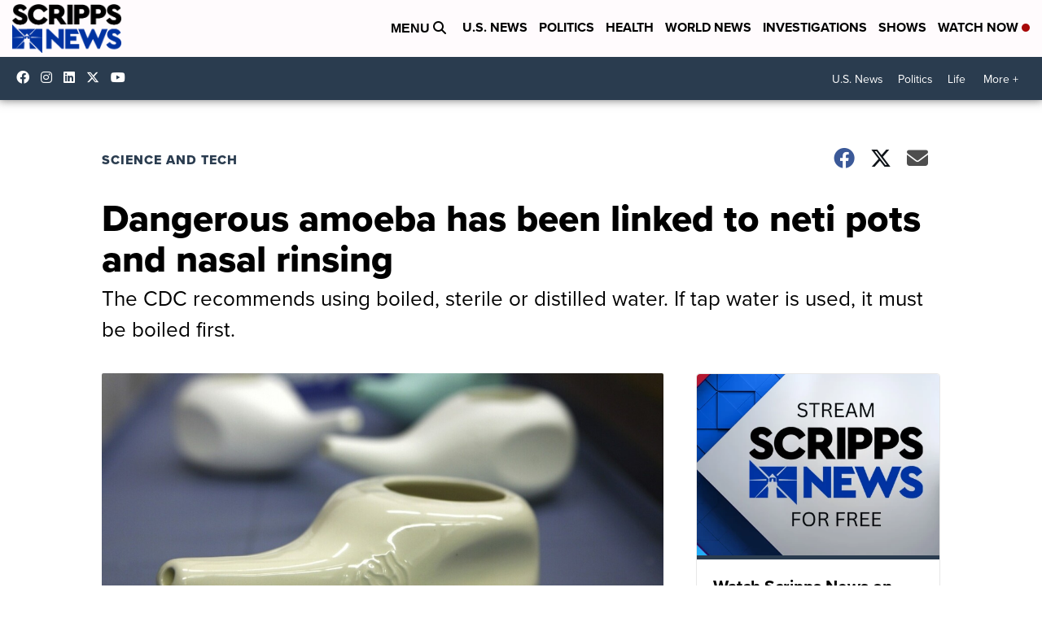

--- FILE ---
content_type: application/javascript; charset=utf-8
request_url: https://fundingchoicesmessages.google.com/f/AGSKWxXKBxE3LhyvsCzGdYi0tAAqgfLwbVx5aYW9-_erjT47QTez3v4QoZPjBM0LHbHlRx4YFsQhWypcDfOLYAxo6ImcHtux514dD8kklEDJM1s2hoHITUyv63_pX55hJ9ueiaDXAl9OVYYi6EfAbsQRspjUHWz9JOJiA3Ru38VBC55_iQgOxt5GOHzF9yDS/_/images-v2/ad_/syndication/ad./images/vghd-euads.:-abp-properties(image/)
body_size: -1290
content:
window['7abe25f1-22ce-4964-b37c-4da1c722e4d0'] = true;